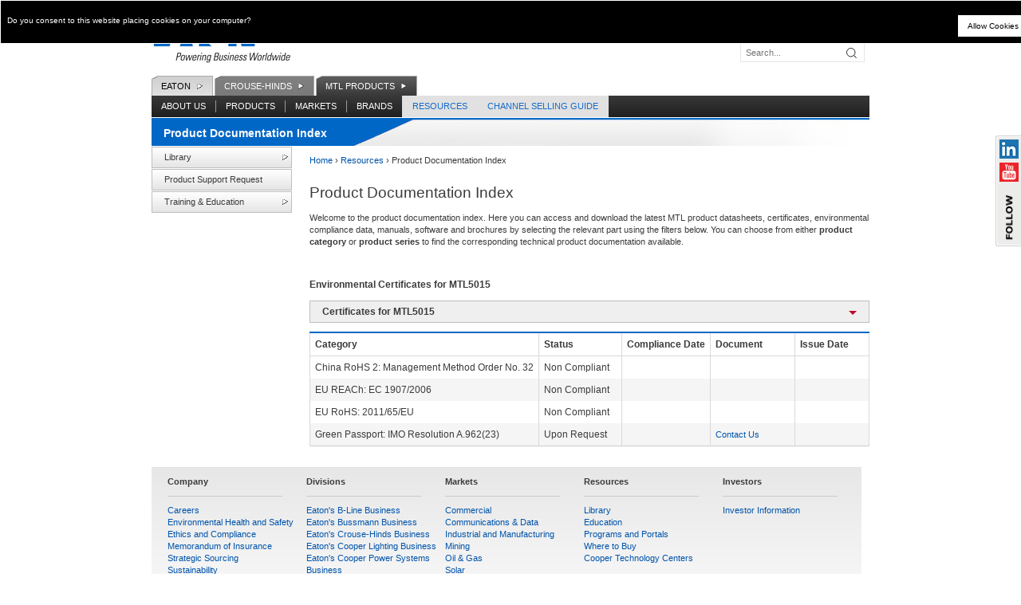

--- FILE ---
content_type: text/html; charset=UTF-8
request_url: https://www.mtl-inst.com/resources/datasheets/view-env/MTL5015
body_size: 6184
content:
<!doctype html>
<!--[if lt IE 7]> <html class="no-js lt-ie9 lt-ie8 lt-ie7" lang="en"> <![endif]-->
<!--[if IE 7]>    <html class="no-js lt-ie9 lt-ie8" lang="en"> <![endif]-->
<!--[if IE 8]>    <html class="no-js lt-ie9" lang="en"> <![endif]-->
<!--[if gt IE 8]><!--> <html class="no-js" lang="en"> <!--<![endif]-->
<head>
	<meta charset="utf-8">
	<meta http-equiv="X-UA-Compatible" content="IE=edge,chrome=1">

	<title>Eaton MTL &raquo; Controlling, operating and protecting assets in harsh and hazardous areas</title>
	<meta name="description" content="MTL products, which are part of Eaton's Crouse-Hinds series, operate and protect assets in harsh conditions. Find out more here.">
	<meta name="viewport" content="width=device-width">

	<link rel="stylesheet" href="/css/global.css?230819">
	<link type="text/css" rel="stylesheet" media="all" href="/_/css/menu.css" />
	<link type="text/css" rel="stylesheet" media="all" href="/_/css/colorbox.css" />
    <link type="text/css" rel="stylesheet" media="all" href="/_/css/fixed-social.css" />
	<link rel="stylesheet" href="/_/css/magnific-popup.css">
	<script src="/js/libs/modernizr-2.5.2.min.js"></script>

	<meta name="google-site-verification" content="uOq_5exr7IJVNZuK76xmKlXKaM5z4K6MqCG-Fc0K8kE" />
	<meta name="google-site-verification" content="ZqB_BGZ2_KrZKnbO-cyhSmDDTiFyx958U2xWZRcXqKI" />

	<style>.triad_gdpr {
    background: black;
    border: 1px solid white;
    font-size: 10px;
    padding: 8px;
    position: fixed;
    width: 100%;
    z-index: 999;
}
.triad_gdpr button {
    background: white;
    border: none;
    color: black;
    float: right;
    padding: 8px 12px;
}
.triad_gdpr p {
    color: white;
}
#triad_gdpr_consent {
    top: 0;
}
#triad_gdpr_revoke {
    bottom: 0;
}</style><script>
    function setCookie(cname, cvalue, exdays) {
        var d = new Date();
        d.setTime(d.getTime() + (exdays*24*60*60*1000));
        var expires = "expires="+ d.toUTCString();
        document.cookie = cname + "=" + cvalue + ";" + expires + "; domain=" + window.location.hostname + "; path=/;";
    }
    function deleteCookie(cname) {
        document.cookie = cname + '=no; expires=Thu, 01 Jan 1970 00:00:01 GMT; domain=' + window.location.hostname + '; path=/;';
    }
    function getCookie(name) {
        var value = "; " + document.cookie;
        var parts = value.split("; " + name + "=");
        if (parts.length == 2) return parts.pop().split(";").shift();
    }

                    document.write('<div class="triad_gdpr" id="triad_gdpr_consent"><p><button id="triad_gdpr_consent_btn">Allow Cookies</button>Do you consent to this website placing cookies on your computer?</p></div>');
                document.addEventListener('click',function(event) {
            if (event.target.id == 'triad_gdpr_consent_btn') {
                setCookie('triad_gdpr_consent', 'yes', 365);
                location.reload();
            }
        });
    
</script>


	<script src="https://code.jquery.com/jquery-1.12.4.min.js"></script>
	

	
    <!-- Google Tag Manager -->
    <script>(function(w,d,s,l,i){w[l]=w[l]||[];w[l].push({'gtm.start':
    new Date().getTime(),event:'gtm.js'});var f=d.getElementsByTagName(s)[0],
    j=d.createElement(s),dl=l!='dataLayer'?'&l='+l:'';j.async=true;j.src=
    'https://www.googletagmanager.com/gtm.js?id='+i+dl;f.parentNode.insertBefore(j,f);
    })(window,document,'script','dataLayer','GTM-MVBTL25');</script>
    <!-- End Google Tag Manager -->


	<!--[if lt IE 9]>
		<script src="/js/html5shiv/dist/html5shiv.js"></script>
  <![endif]-->

<!--<link href="//customer.cludo.com/css/overlay/cludo-search-default.min.css" type="text/css" rel="stylesheet">-->
<!--[if lte IE 9]>
<script src="https://api.cludo.com/scripts/xdomain.js" slave="https://api.cludo.com/proxy.html" type="text/javascript"></script>
<![endif]-->
</head>
<body id="resources">
    <!-- Google Tag Manager (noscript) -->
    <noscript><iframe src="https://www.googletagmanager.com/ns.html?id=GTM-MVBTL25"
    height="0" width="0" style="display:none;visibility:hidden"></iframe></noscript>
    <!-- End Google Tag Manager (noscript) -->

    <div id="fixed-social">
        <div id="fixed-social-border">
            <a
                href="https://www.linkedin.com/groups?home=&gid=8232366&trk=anet_ug_hm"
                target="_blank"
            >
                <img src="/_/imgs/fixed-social/linkedin.jpg" alt="" width="24" height="24"/>
            </a>
            <a
                href="https://www.youtube.com/channel/UCRq-teDBKegKZz6jPQnV_kw"
                target="_blank"
            >
                <img src="/_/imgs/fixed-social/youtube.jpg" alt="" width="24" height="24"/>
            </a>
            <img src="/_/imgs/fixed-social/follow.png" alt="" width="24" height="69"/>
        </div>
    </div>

	<div id="wrapper">
		<header>
			<div class="top">
				<div class="left">
					<h1 id="logo"><a href="/" title="Eaton MTL" alt="Eaton MTL">Eaton MTL</a></h1>
					<h2 class="visuallyhidden">MTL Instruments Group</h2>
				</div>
				<div class="right">
					<nav class="top-menu">
						<ul>
							<li><a href="/news">News</a></li>
							<li><a href="/events">Events</a></li>
							<li><a class="last" href="/contact">Contact Us</a></li>
						</ul>
					</nav>
				</div>

				<div class="search-cont">
					<form class="search-bar" method="post" action="https://www.mtl-inst.com/"  >
<div class='hiddenFields'>
<input type="hidden" name="ACT" value="19" />
<input type="hidden" name="RES" value="" />
<input type="hidden" name="meta" value="kYDl+fgJwKpa6C+PSGlDftQRW3F0RmWYwsKgBUr1ZbDFpNv4qwygsrrxECYYv0n9tGVAXKvrYtn79G+7K8KSxwUeDMnDpd+ReQ366TfIpdOwQEE83pJZNQW2X5q9j5JnXrzMiAKkUBcCtmH9F/5TA/x0ZOl9YaKajA0WEGT1dS22Qi3EBUPOctMZ5BASHVzyGhyytoxLZDabiaI6XkEgvws6HWO49JOVaHpPlttcpbHUNbHs1Lz/F6m4yTCVq7f/1mX61iSn+iPN5UAUEqOGwBTjS0PpGC8XJoVa6cNW4p44CzLAPuEc3VKu1ZvMcY/UTeDazCd9HXwp0fGZMpFG5rxybNuzhqFby2CTfnNPsCp3nI7chlUjd76GEDICoN1hTiSjlJSW0xNDEq5OxAQz1ga2nuREN8M5GXPhPygBZ8wcMf8RCO7N5Ksj9Bzu2hLySbSdfPFmT/tPLiv46T2p518PHxZG6rKeOrjZRMYxReI=" />
<input type="hidden" name="site_id" value="1" />
<input type="hidden" name="csrf_token" value="da3ad18c2f7167be077becf2d5ce8d113654b1aa" />
</div>


					<input name="keywords" id="keywords" class="search-input" type="search" placeholder="Search..." required>
					<button class="search-button">
						<svg width="15" height="15" viewBox="0 0 20 20" xmlns="http://www.w3.org/2000/svg" data-svg="search-icon"><circle fill="none" stroke="#000" stroke-width="1.1" cx="9" cy="9" r="7"></circle><path fill="none" stroke="#000" stroke-width="1.1" d="M14,14 L18,18 L14,14 Z"></path></svg>
					</button>
					</form>
				</div>
			</div>

			<nav class="main">
				<ul class="tabs">
					<li class="cooper"><a href="http://www.eaton.com" title="Cooper"><span>Eaton</span></a></li>
					<li class="division"><a href="http://www.cooperindustries.com/content/public/en/crouse-hinds.html" title="Crouse-Hinds"><span>Crouse-Hinds</span></a></li>
					<li class="business"><a href="/" title="MTL Instruments Group"><span>MTL Products</span></a></li>
				</ul>

				<ul class="business-nav">
					<li class="about-us">
                        <a href="/mtl_group/about_mtl_group/about-us" title="About Us">About Us</a>
    				    <ul>
            				<li>
            					<a href="/news" title="News">News</a>
            				</li>
            				<li>
            					<a href="/events" title="News">Events</a>
            				</li>
            				<li>
            					<a href="/mtl_group/about_mtl_group/careers" title="Careers">Careers</a>
            				</li>
            				<li>
            					<a href="/contact">Contact Us</a>
							</li>
        				</ul>
					</li>


					<li class="products"><a href="/products" title="Products">Products</a>
						<ul>
							
								
							
								<li><a href="https://www.mtl-inst.com/products/cat/mtl_sum5" title="MTL SUM5">MTL SUM5</a></li>
							
								<li><a href="https://www.mtl-inst.com/products/cat/intrinsic_safety_process_i_o" title="MTL Intrinsic Safety">MTL Intrinsic Safety</a></li>
							
								<li><a href="https://www.mtl-inst.com/products/cat/signal_conditioning_" title="MTL Signal Conditioning">MTL Signal Conditioning</a></li>
							
								
							
								<li><a href="https://www.mtl-inst.com/products/cat/hart_interfacing" title="MTL HART Interfacing">MTL HART Interfacing</a></li>
							
								<li><a href="https://www.mtl-inst.com/products/cat/process_i_o2" title="Process IO">Process IO</a></li>
							
								<li><a href="https://www.mtl-inst.com/products/cat/fieldbus" title="MTL Fieldbus">MTL Fieldbus</a></li>
							
								<li><a href="https://www.mtl-inst.com/products/cat/industrial_ethernet" title="MTL Industrial Ethernet">MTL Industrial Ethernet</a></li>
							
								<li><a href="https://www.mtl-inst.com/products/cat/industrial_security" title="MTL Industrial Security">MTL Industrial Security</a></li>
							
								<li><a href="https://www.mtl-inst.com/products/cat/industrial_wireless" title="MTL Industrial Wireless">MTL Industrial Wireless</a></li>
							
								<li><a href="https://www.mtl-inst.com/products/cat/hmi_and_visualisation" title="MTL HMI and Visualisation">MTL HMI and Visualisation</a></li>
							
								<li><a href="https://www.mtl-inst.com/products/cat/surge_protection" title="MTL Surge Protection">MTL Surge Protection</a></li>
							
								<li><a href="https://www.mtl-inst.com/products/cat/process_alarm_equipment" title="MTL Process Alarm Equipment">MTL Process Alarm Equipment</a></li>
							
								<li><a href="https://www.mtl-inst.com/products/cat/gas_analysis" title="MTL Gas Analysis">MTL Gas Analysis</a></li>
							
								
							
								
							
						</ul>
					</li>

					<li class="markets"><a href="/markets" title="Markets">Markets</a>
						<ul>
						 
			                <li><a href="https://www.mtl-inst.com/markets/cat/oil_gas" title="Oil &amp; Gas">Oil &amp; Gas</a></li>
			            
			                <li><a href="https://www.mtl-inst.com/markets/cat/chemicals" title="Chemicals">Chemicals</a></li>
			            
			                <li><a href="https://www.mtl-inst.com/markets/cat/pharmaceuticals" title="Pharmaceuticals">Pharmaceuticals</a></li>
			            
			                <li><a href="https://www.mtl-inst.com/markets/cat/power_generation_supply" title="Power Generation &amp; Supply">Power Generation &amp; Supply</a></li>
			            
			                <li><a href="https://www.mtl-inst.com/markets/cat/communications_telecoms" title="Communications &amp; Telecoms">Communications &amp; Telecoms</a></li>
			            
			                <li><a href="https://www.mtl-inst.com/markets/cat/renewable_energy" title="Renewable Energy">Renewable Energy</a></li>
			            
			                <li><a href="https://www.mtl-inst.com/markets/cat/food_beverage" title="Food &amp; Beverage">Food &amp; Beverage</a></li>
			            
			                <li><a href="https://www.mtl-inst.com/markets/cat/commercial" title="Commercial">Commercial</a></li>
			            
			                <li><a href="https://www.mtl-inst.com/markets/cat/mining" title="Mining">Mining</a></li>
			            
			                <li><a href="https://www.mtl-inst.com/markets/cat/process" title="Process">Process</a></li>
			            
			                <li><a href="https://www.mtl-inst.com/markets/cat/water_wastewater" title="Water &amp; Wastewater">Water &amp; Wastewater</a></li>
			            
			                <li><a href="https://www.mtl-inst.com/markets/cat/traffic_management" title="Traffic Management">Traffic Management</a></li>
			            
			                <li><a href="https://www.mtl-inst.com/markets/cat/traffic_monitoring" title="Traffic Monitoring">Traffic Monitoring</a></li>
			            
			                <li><a href="https://www.mtl-inst.com/markets/cat/military" title="Military">Military</a></li>
			            
						</ul>
					</li>
					<li class="brands"><a href="/brands" title="Brands">Brands</a>
						<ul>
							
								<li><a href="/brands/former_brands" title="Former brands">Former brands</a></li>
							
								<li><a href="/brands/ots" title="OTS">OTS</a></li>
							
								<li><a href="/brands/www" title="Wonderware West">Wonderware West</a></li>
							
						</ul>
					</li>
					<li class="resources"><a href="#" title="Resources">Resources</a>
						<ul>
							<li class="extended"><a href="#" title="Library">Library</a>
								<ul>
									<li><a href="/resources/datasheets">Downloads</a></li>
									<li><a href="/brochures-and-posters/">Brochures and Posters</a></li>
									<li class="extended"><a href="#">Legacy Products</a>
										<ul>
											<li><a href="/support/C371/">Product Information</a></li>
											<li><a href="/product-equivalent">Product Migration</a></li>
										</ul>
									</li>
                                    <li><a href="/white-papers">White Papers</a></li>
									<li><a href="/applicationnotes/">Application Notes</a></li>

									<li><a href="/newsletters">E-Newsletters</a></li>
									<li><a href="/faq">FAQ's</a></li>
									<li><a href="/tech-support">Technical Support Notes</a></li>
								</ul>
							</li>

							<li><a href="/onlineforms/product_support">Technical Support Request</a></li>
							<li class="extended"><a href="#">Training & Education</a>
						<ul>
											<li><a href="/training-education/customer-education-courses ">Customer Education Courses</a></li>
											<li><a href="/training-education/demonstration-videos/">Demonstration Videos</a></li>
										</ul></li>
							<li>
								<a href="/mtl_group/about_mtl_group/fsm" title="Functional Safety Management (FSM)">Functional Safety Management (FSM)</a>
							</li>
							<li>
								<a href="/mtl_group/manufacturing/eu_directives" title="EU Directives">EU Directives</a>
							</li>
							<li>
								<a href="/mtl_group/manufacturing/manufacturing_sites" title="Manufacturing Sites">Manufacturing Sites</a>
							</li>
							<li>
								<a href="/mtl_group/manufacturing/quality_policy" title="Quality Policy">Quality Policy</a>
							</li>
						</ul>


					</li>
					<li class="resources"><a href="https://sellingguide.mtl-inst.com/" title="Eaton MTL - Channel Selling Guide" target="_blank">Channel Selling Guide</a></li>

				</ul>
			</nav>

		</header>

		<div id="main">
			
    			<h1 class="page-title">Product Documentation Index</h1>
    			
    			<section id="sidebar">
                    
    <nav>
		<ul class="resources">
			<li class="extended"><a href="#" title="Library">Library</a><span class="arrow"></span>
				<ul>
					<li><a href="/resources/datasheets">Downloads</a></li>
					<li><a href="/brochures-and-posters/">Brochures and Posters</a></li>
					<li class="extended"><a href="#">Legacy Products</a><span class="arrow"></span>
						<ul>
							<li><a href="/support/C371/">Product Information</a></li>
							<li><a href="/product-equivalent">Product Migration</a></li>
						</ul>
					</li>
					<li><a href="/applicationnotes/">Application Notes</a></li>
					<li><a href="/newsletters">E-Newsletters</a></li>
					<li><a href="/faq">FAQ's</a></li>
					<li><a href="/tech-support">Technical Support Notes</a></li>
				</ul>
			</li>
			<li><a href="/onlineforms/product_support">Product Support Request</a></li>
			<li class="extended"><a href="#">Training & Education</a><span class="arrow"></span>
				<ul>
					<li><a href="/training-education/customer-education-courses ">Customer Education Courses</a></li>
					<li><a href="/training-education/demonstration-videos/">Demonstration Videos</a></li>
				</ul>
			</li>
		</ul>
	</nav>



    			</section>
    			<section id="content-area">
			



<div id="content-area">
	<article>
		<div class="breadcrumb">
            <a href="/" title="Home">Home</a> &rsaquo;
            <a href="/resources" title="Resources">Resources</a> &rsaquo; Product Documentation Index
        </div>
		<h1>Product Documentation Index</h1>
		<p>Welcome to the product documentation index. Here you can access and
			download the latest MTL product datasheets, certificates, environmental compliance data, manuals,  software
			and brochures by selecting the relevant part using the filters below. You
			can choose from either <strong>product category</strong> or <strong>product
			series</strong> to find the corresponding technical product documentation available.</p>
			<br>
		</article>

		

		<h3>Environmental Certificates for MTL5015</h3>

		<div class="items">
					<div class="market-item">
				<h3>Certificates for MTL5015 <span class="arrow-down"></span></h3>
				<div class="market-list" >

			<table class="style-1 datasheet-table" id="certs_2398">
				<thead>
					<tr>
						<th align="left" width="20%">
							Category
						</th>
						<th align="left" width="20%">
							Status
						</th>
						<th align="left" width="20%">
							Compliance Date
						</th>
						<th align="left" width="20%">
							Document
						</th>
						<th align="left" width="20%">
							Issue Date
						</th>
					</tr>
				</thead>
				<tbody>

											<tr class="">
							<td nowrap>China RoHS 2: Management Method Order No. 32</td>
							<td>Non Compliant</td>
							<td></td>
							<td></td>
							<td></td>
						</tr>
												<tr class="odd">
							<td nowrap>EU REACh: EC 1907/2006</td>
							<td>Non Compliant</td>
							<td></td>
							<td></td>
							<td></td>
						</tr>
												<tr class="">
							<td nowrap>EU RoHS: 2011/65/EU</td>
							<td>Non Compliant</td>
							<td></td>
							<td></td>
							<td></td>
						</tr>
												<tr class="odd">
							<td nowrap>Green Passport: IMO Resolution A.962(23)</td>
							<td>Upon Request</td>
							<td></td>
							<td><a href="mailto:mtlenquiry@eaton.com?Subject=MTL5015:%20Green Passport: IMO Resolution A.962(23)">Contact Us</a></td>
							<td></td>
						</tr>
						
				</tbody>
			</table>
			</div>
			</div>

					</div>

		

</section>

        </div>
        <footer>
            <nav>
                <h4>Company</h4>
                <ul>
                    <li><a href="http://www.cooperindustries.com/content/public/en/careers.html">Careers</a></li>
                    <li><a href="https://www.eaton.com/flash/eaton/materiality/index.html" target="_blank">Environmental Health and Safety</a></li>
                    <li><a href="https://www.eaton.com/us/en-us/company/ethics-compliance.html" target="_blank">Ethics and Compliance</a></li>
                    <li><a href="http://www.cooperindustries.com/content/public/en/company/memorandum_of_insurance.html">Memorandum of Insurance</a></li>
                    <li><a href="http://www.cooperindustries.com/content/public/en/company/strategic_sourcing.html">Strategic Sourcing</a></li>
                    <li><a href="https://www.eaton.com/us/en-us/company/sustainability.html" target="_blank">Sustainability</a>
                    </li>
                </ul>
            </nav>
            <nav>
                <h4>Divisions</h4>
                <ul>
                    <li><a href="http://www.cooperindustries.com/content/public/en/b-line.html">Eaton's B-Line Business</a></li>
                    <li><a href="http://www.cooperindustries.com/content/public/en/bussmann.html">Eaton's Bussmann Business</a></li>
                    <li><a href="http://www.cooperindustries.com/content/public/en/crouse-hinds.html">Eaton's Crouse-Hinds Business</a></li>
                    <li><a href="http://www.cooperindustries.com/content/public/en/lighting.html">Eaton's Cooper Lighting Business</a></li>
                    <li><a href="http://www.cooperindustries.com/content/public/en/power_systems.html">Eaton's Cooper Power Systems Business</a></li>
                    <li><a href="http://www.cooperindustries.com/content/public/en/safety.html">Eaton's Cooper Safety Business</a></li>
                    <li><a href="http://www.cooperindustries.com/content/public/en/wiring_devices.html">Eaton's Cooper Wiring Devices Business</a></li>
                </ul>
            </nav>
            <nav>
                <h4>Markets</h4>
                <ul>
                    <li><a href="http://www.cooperindustries.com/content/public/en/markets/commercial.html">Commercial</a></li>
                    <li><a href="http://www.cooperindustries.com/content/public/en/markets/communications_and_data.html">Communications &amp; Data<br></a></li>
                    <li><a href="http://www.cooperindustries.com/content/public/en/markets/industrial_and_manufacturing.html">Industrial and Manufacturing</a></li>
                    <li><a href="http://www.cooperindustries.com/content/public/en/markets/mining.html">Mining</a></li>
                    <li><a href="http://www.cooperindustries.com/content/public/en/markets/oil_and_gas.html">Oil &amp; Gas</a></li>
                    <li><a href="http://www.cooperindustries.com/content/public/en/markets/solar.html">Solar</a></li>
                    <li><a href="http://www.cooperindustries.com/content/public/en/markets/utility.html">Utility</a></li>
                </ul>
            </nav>
            <nav>
                <h4>Resources</h4>
                <ul>
                    <li><a href="http://www.cooperindustries.com/content/public/en/resources/library.html">Library</a></li>
                    <li><a href="http://www.cooperindustries.com/content/public/en/resources/education.html">Education</a></li>
                    <li><a href="http://www.cooperindustries.com/content/public/en/resources/programs_and_portals.html">Programs and Portals</a></li>
                    <li><a href="http://www.cooperindustries.com/content/public/en/resources/where_to_buy.html">Where to Buy</a></li>
                    <li><a href="http://www.cooperindustries.com/content/public/en/resources/education/onsitetraining.html">Cooper Technology Centers</a></li>
                </ul>
            </nav>
            <nav>
                <h4>Investors</h4>
                <ul>
                    <li><a href="http://www.cooperindustries.com/content/public/en/investors/investors.html">Investor Information</a></li>
                </ul>
            </nav>

        </footer>

    </div>

    <script src="/_/js/jquery.magnific-popup.min.js"></script>

    <!-- scripts concatenated and minified via build script -->
    <script src="/js/plugins.js"></script>
    <script src="/js/script.js"></script>

    <!-- end scripts -->

    



    <script src="https://code.jquery.com/jquery-1.12.4.min.js"></script>

<script type="text/javascript">
	$(document).ready(function(){
		$("#filter").css("display","block");

		$("#prodseries").change(function(){
			location.href = $(this).val();
		})

		$("body").on('change', '#product-category-series', function(){
			location.href = $(this).val();
		});


		$("#product-category").change(function(){
			$("#product-category-series").attr('disabled','disabled');
			$('#prod-cat-series').load('/embeds/product-category-series?category_id=' + $(this).val());
		})

	})
</script>

<script type="text/javascript">
	$(document).ready(function(){

		$('.market-item h3').click(function(){

			$('.market-item .arrow-down').removeClass('open');

			if($(this).next('.market-list').is(':visible')){
				$(this).next('.market-list').slideUp('fast');

				return false;
			}

			$(this).children('.arrow-down').addClass('open');

			$('.market-item .market-list').slideUp('fast');
			$(this).next('.market-list').slideDown('fast');

			return false;
		});

	});
</script>
</body>
</html>


--- FILE ---
content_type: text/css
request_url: https://www.mtl-inst.com/css/global.css?230819
body_size: 7033
content:
/* CSS crunched with Crunch - http://crunchapp.net/ */
article,aside,details,figcaption,figure,footer,header,hgroup,nav,section{display:block;}
audio,canvas,video{display:inline-block;*display:inline;*zoom:1;}
audio:not([controls]){display:none;}
[hidden]{display:none;}
html{font-size:62.5%;-webkit-text-size-adjust:100%;-ms-text-size-adjust:100%;}
html,button,input,select,textarea{font-family:Arial, Helvetica;color:#3b3b3b;}
body{margin:0;font-size:11px;font-size:1.1rem;line-height:1.4;border-top:4px solid #b71234;}
::-moz-selection{background:#0a66ff; color:#000;text-shadow:none;}
::selection{background:#999;color:#fff;text-shadow:none;}
.editthis {color: red !important;font-weight: bold;}
a{color:#00e;}
a:visited{color:#551a8b;}
a:hover{color:#06e;}
a:focus{outline:thin dotted;}
a:hover,a:active{outline:0;}
abbr[title]{border-bottom:1px dotted;}
b,strong{font-weight:bold;}
blockquote{margin:1em 40px;}
dfn{font-style:italic;}
hr{display:block;height:1px;border:0;border-top:1px solid #ccc;margin:1em 0;padding:0;}
ins{background:#ff9;color:#000;text-decoration:none;}
mark{background:#ff0;color:#000;font-style:italic;font-weight:bold;}
pre,code,kbd,samp{font-family:monospace, serif;_font-family:'courier new',monospace;font-size:1em;}
pre{white-space:pre;white-space:pre-wrap;word-wrap:break-word;}
q{quotes:none;}
q:before,q:after{content:"";content:none;}
small{font-size:85%;}
sub,sup{font-size:75%;line-height:0;position:relative;vertical-align:baseline;}
sup{top:-0.5em;}
sub{bottom:-0.25em;}
ul,ol{margin:1em 0;padding:0 0 0 20px;}
dd{margin:0 0 0 40px;}
nav ul,nav ol{list-style:none;list-style-image:none;margin:0;padding:0;}
img{border:0;-ms-interpolation-mode:bicubic;vertical-align:middle;}
svg:not(:root){overflow:hidden;}
figure{margin:0;}
form{margin:0;}
fieldset{border:0;margin:0;padding:0;}
label{cursor:pointer;}
legend{border:0;*margin-left:-7px;padding:0;white-space:normal;}
button,input,select,textarea{font-size:100%;margin:0;vertical-align:baseline;*vertical-align:middle;}
button,input{line-height:normal;}
button,input[type="button"],input[type="reset"],input[type="submit"]{cursor:pointer;-webkit-appearance:button;*overflow:visible;}
button[disabled],input[disabled]{cursor:default;}
input[type="checkbox"],input[type="radio"]{box-sizing:border-box;padding:0;*width:13px;*height:13px;}
input[type="search"]{-webkit-appearance:textfield;-moz-box-sizing:content-box;-webkit-box-sizing:content-box;box-sizing:content-box;}
input[type="search"]::-webkit-search-decoration,input[type="search"]::-webkit-search-cancel-button{-webkit-appearance:none;}
button::-moz-focus-inner,input::-moz-focus-inner{border:0;padding:0;}
textarea{overflow:auto;vertical-align:top;resize:vertical;}
input:invalid,textarea:invalid{background-color:#f0dddd;}
table{border-collapse:collapse;border-spacing:0;}
td{vertical-align:top;}
.chromeframe{margin:0.2em 0;background:#ccc;color:black;padding:0.2em 0;}
@media only screen and (min-width:35em){}.ir{display:block;border:0;text-indent:-999em;overflow:hidden;background-color:transparent;background-repeat:no-repeat;text-align:left;direction:ltr;*line-height:0;}
.ir br{display:none;}
.hidden{display:none !important;visibility:hidden;}
.visuallyhidden{border:0;clip:rect(0 0 0 0);height:1px;margin:-1px;overflow:hidden;padding:0;position:absolute;width:1px;}
.visuallyhidden.focusable:active,.visuallyhidden.focusable:focus{clip:auto;height:auto;margin:0;overflow:visible;position:static;width:auto;}
.invisible{visibility:hidden;}
.clearfix:before,.clearfix:after{content:"";display:table;}
.clearfix:after{clear:both;}
.clearfix{*zoom:1;}
@media print{*{background:transparent !important;color:black !important;box-shadow:none !important;text-shadow:none !important;filter:none !important;-ms-filter:none !important;} a,a:visited{text-decoration:underline;} a[href]:after{content:" (" attr(href) ")";} abbr[title]:after{content:" (" attr(title) ")";} .ir a:after,a[href^="javascript:"]:after,a[href^="#"]:after{content:"";} pre,blockquote{border:1px solid #999;page-break-inside:avoid;} thead{display:table-header-group;} tr,img{page-break-inside:avoid;} img{max-width:100% !important;} @page {margin:0.5cm;}p,h2,h3{orphans:3;widows:3;} h2,h3{page-break-after:avoid;}}.arrow-icon{padding:0 0 10px 18px;background:url(/img/arrow.gif) -1px -1px no-repeat;}
.icon{display:block;border:0;text-indent:-999em;overflow:hidden;background-color:transparent;background-repeat:no-repeat;text-align:left;direction:ltr;*line-height:0;height:14px;width:13px;}.icon.star{background:url(/img/icons/icon-favorites.gif) no-repeat left top;}
.icon.print{background:url(/img/icons/icon-print.gif) no-repeat left top;}
a,a:visited,a:hover,a:active,a:focus{color:#0054ab;font-size:11px;font-size:1.1rem;text-decoration:none;}
a:hover{text-decoration:underline;}
h1{color:#3b3b3b;font-size:20px;font-size:2rem;}h1.page-title{font-size:14px;font-size:1.4rem;color:#fff;font-weight:bold;background:url(/img/page-title.jpg) no-repeat left top;height:25px;padding:10px 0 0 15px;margin-top:1px;margin-bottom:1px;}
h2{color:#3b3b3b;font-size:13px;font-size:1.3rem;font-weight:bold;}
h3{color:#3b3b3b;font-size:12px;font-size:1.2rem;font-weight:bold;}h3 a{text-transform:none;font-weight:normal;}
h4{color:#3b3b3b;font-size:11px;font-size:1.1rem;font-weight:bold;}
header ul{font-size:0px;}
header .top a{font-size:11px;font-size:1.1rem;text-transform:none;color:#3b3b3b;padding:0 5px;border-right:1px solid #b71234;}header .top a.icon{background-position:5px top;}
header .top a.last{border-right-width:0px;}
header ul.business-nav a{color:#fff;border-right:1px solid #989A98;}
footer h4{border-bottom:1px solid #c7cdd1;padding-bottom:10px;margin:10px 30px 0 0;}
#spotlight .brands h1{color:#fff;text-transform:uppercase;background:#005b99;padding:10px 0;font-size:13px;font-size:1.3rem;text-align:center;margin:0 0 1px;}
.item h2 a { font-size: 1.1em;}
.item a {font-size: 12px;}

#sidebar h2{font-size:11px;font-size:1.1rem;background:#D7D7D7;color:#547990;padding:10px 16px 9px;text-transform:uppercase;margin-top:0;margin-bottom:1px;}#sidebar h2.search{background:#d7d7d7 url(/img/icons/icon-mag.gif) no-repeat 127px center;}
#sidebar nav a{color:#3B3B3B;}
#sidebar .recent h2{color:#3b3b3b;background:transparent;border-bottom:1px solid #000;margin-bottom:10px;padding:0 0 5px;text-transform:none;}
#sidebar .recent a{padding:0 0 10px 18px;background:url(/img/arrow.gif) -1px -1px no-repeat;}
#content-area h1{font-size:19px;font-size:1.9rem;margin-bottom:0;font-weight:normal;}
#content-area p{font-size:11px;font-size:1.1rem;margin:1em 0;line-height:1.4;}
#content-area table{margin:1em 0;}#content-area table td{font-size:12px;font-size:1.2rem;line-height:1.4;}
#about-us li.about-us,#products li.products,#solutions li.solutions,#markets li.markets,#brands li.brands,#resources li.resources
{
	background-color: #e1e1e1;
	margin-left: -1px;
	padding-left: 1px;
}

#about-us li.about-us a,#products li.products a,#solutions li.solutions a,#markets li.markets a,#brands li.brands a,#resources li.resources a
{
	color: #156bca;
	text-decoration: none;
	border-right: 1px solid #e1e1e1;
}
#wrapper{width:900px;margin:0 auto;}
header #logo a{ display:block; border: none; height:80px;}
header{margin-bottom:1px;}header .top{overflow:hidden;position:relative;}header .top .right{position:absolute;right:0;top:15px;width:252px;}
header #logo{display:block;border:0;text-indent:-999em;overflow:hidden;background-color:transparent;background-repeat:no-repeat;text-align:left;direction:ltr;*line-height:0;background-image:url(/img/cooper-crouse_mtl.jpg);background-position:left 2px;height:80px;width:550px;margin:0 0 11px;}
header nav li{display:inline-block;}header nav li a{display:inline-block;text-transform:uppercase;padding:0 12px;margin:6px 0;}
header nav.main ul.tabs li {
	height:24px;
	border:1px solid #ababab;
	border-width:1px 1px 0;
	margin-right:2px
}

header nav.main ul.tabs li.business {
	background:#f5f5f5;
	background-image:linear-gradient(top,#5d5e5d 0%,#383938 100%);
	background-image:-o-linear-gradient(top,#5d5e5d 0%,#383938 100%);
	background-image:-moz-linear-gradient(top,#5d5e5d 0%,#383938 100%);
	background-image:-webkit-linear-gradient(top,#5d5e5d 0%,#383938 100%);
	background-image:-ms-linear-gradient(top,#5d5e5d 0%,#383938 100%);
	background-image:-webkit-gradient(linear,left top,left bottom,color-stop(0,#5d5e5d),color-stop(1,#383938));
	filter:progid:DXImageTransform.Microsoft.gradient(startColorStr= #5d5e5d,EndColorStr= #383938)
}
header nav.main ul.tabs li.division{background:#f5f5f5;background-image:linear-gradient(top, #7f807f 0%, #797a79 100%);background-image:-o-linear-gradient(top, #7f807f 0%, #797a79 100%);background-image:-moz-linear-gradient(top, #7f807f 0%, #797a79 100%);background-image:-webkit-linear-gradient(top, #7f807f 0%, #797a79 100%);background-image:-ms-linear-gradient(top, #7f807f 0%, #797a79 100%);background-image:-webkit-gradient(linear, left top, left bottom, color-stop(0, #7f807f), color-stop(1, #797a79));filter:progid:DXImageTransform.Microsoft.gradient(startColorStr= #7f807f , EndColorStr= #797a79 );}
header nav.main ul.tabs li.cooper {
	background:#f5f5f5;
	background-image:linear-gradient(top,#cfcfcf 0%,#e1e1e1 100%);
	background-image:-o-linear-gradient(top,#cfcfcf 0%,#e1e1e1 100%);
	background-image:-moz-linear-gradient(top,#cfcfcf 0%,#e1e1e1 100%);
	background-image:-webkit-linear-gradient(top,#cfcfcf 0%,#e1e1e1 100%);
	background-image:-ms-linear-gradient(top,#cfcfcf 0%,#e1e1e1 100%);
	background-image:-webkit-gradient(linear,left top,left bottom,color-stop(0,#cfcfcf),color-stop(1,#e1e1e1));
	filter:progid:DXImageTransform.Microsoft.gradient(startColorStr= #cfcfcf,EndColorStr= #e1e1e1)
}
header nav.main ul.tabs li a{color:#fff;background:url(/img/tab-corner.gif) no-repeat left top;margin:0;margin-left:-1px;margin-top:-1px;padding:6px 12px 6px 12px;}header nav.main ul.tabs li a:hover{text-decoration:none;}
header nav.main ul.tabs span {background-image: url('/img/arrow-white-right.gif'); background-repeat: no-repeat; background-position: right 4px; display: block; padding-right: 15px;}

header nav.main ul.tabs li.cooper a{color:#000;}
header nav.main ul.business-nav,#nav {
	background:#383938;
	background-image:linear-gradient(top,#383938 0%,#1E1F1E 100%);
	background-image:-o-linear-gradient(top,#383938 0%,#1E1F1E 100%);
	background-image:-moz-linear-gradient(top,#383938 0%,#1E1F1E 100%);
	background-image:-webkit-linear-gradient(top,#383938 0%,#1E1F1E 100%);
	background-image:-ms-linear-gradient(top,#383938 0%,#1E1F1E 100%);
	background-image:-webkit-gradient(linear,left top,left bottom,color-stop(0,#383938),color-stop(1,#1E1F1E));
	filter:progid:DXImageTransform.Microsoft.gradient(startColorStr= #383938,EndColorStr= #1E1F1E);
	border-top-width:0
}

header nav.main ul.business-nav > li:hover,
header nav.main ul.business-nav > li.hover {
	background-color:#e1e1e1;
	margin-left: -1px;
	padding-left: 1px;
}

header nav.main ul.business-nav > li.first:hover,
header nav.main ul.business-nav > li.first.hover {
	margin-left: 0px;
	padding-left: 0px;
}

header nav.main ul.business-nav li:hover a,header nav.main ul.business-nav li.hover a {
	color:#156bca;
	text-decoration:none;
	border-right: 1px solid #e1e1e1;
}
footer{background:#f5f5f5;background-image:linear-gradient(top, #e7e7e7 0%, #ffffff 100%);background-image:-o-linear-gradient(top, #e7e7e7 0%, #ffffff 100%);background-image:-moz-linear-gradient(top, #e7e7e7 0%, #ffffff 100%);background-image:-webkit-linear-gradient(top, #e7e7e7 0%, #ffffff 100%);background-image:-ms-linear-gradient(top, #e7e7e7 0%, #ffffff 100%);background-image:-webkit-gradient(linear, left top, left bottom, color-stop(0, #e7e7e7), color-stop(1, #ffffff));filter:progid:DXImageTransform.Microsoft.gradient(startColorStr= #e7e7e7 , EndColorStr= #ffffff );border-top:1px solid #E1E1E1;padding-left:20px;height:220px;position:relative;margin-top:15px;}footer nav{width:174px;float:left;}footer nav ul{list-style-type:none;margin:0;padding:10px 0;}
footer img{position:absolute;right:0;bottom:0;padding:20px;}
#spotlight{overflow:hidden;position:relative;}#spotlight .banners{float:left;width:705px;}#spotlight .banners img{width:705px;height:284px;}
#spotlight .brands{position:absolute;right:0;top:0;width:190px;}#spotlight .brands ul{margin:0;padding:0;}#spotlight .brands ul li{margin:0;padding:0;list-style-type:none;}#spotlight .brands ul li a{display:block;background:#e5e5e5;background-image:linear-gradient(top, #ffffff 0%, #e5e5e5 100%);background-image:-o-linear-gradient(top, #ffffff 0%, #e5e5e5 100%);background-image:-moz-linear-gradient(top, #ffffff 0%, #e5e5e5 100%);background-image:-webkit-linear-gradient(top, #ffffff 0%, #e5e5e5 100%);background-image:-ms-linear-gradient(top, #ffffff 0%, #e5e5e5 100%);background-image:-webkit-gradient(linear, left top, left bottom, color-stop(0, #ffffff), color-stop(1, #e5e5e5));filter:progid:DXImageTransform.Microsoft.gradient(startColorStr= #ffffff , EndColorStr= #e5e5e5 );border:1px solid #bebebe;height:24px;line-height:29px;text-align:center;margin-bottom:1px;}#spotlight .brands ul li a:hover{background:#f5f5f5;background-image:linear-gradient(top, #e5e5e5 0%, #9a9a9a 100%);background-image:-o-linear-gradient(top, #e5e5e5 0%, #9a9a9a 100%);background-image:-moz-linear-gradient(top, #e5e5e5 0%, #9a9a9a 100%);background-image:-webkit-linear-gradient(top, #e5e5e5 0%, #9a9a9a 100%);background-image:-ms-linear-gradient(top, #e5e5e5 0%, #9a9a9a 100%);background-image:-webkit-gradient(linear, left top, left bottom, color-stop(0, #e5e5e5), color-stop(1, #9a9a9a));filter:progid:DXImageTransform.Microsoft.gradient(startColorStr= #e5e5e5 , EndColorStr= #9a9a9a );}
#home-featured{overflow:hidden;}#home-featured .item{float:left;width:205px;padding:16px 15px 0 15px;}#home-featured .item .img img{width: 100%;}
#home-featured .item h2{font-size:13px;font-size:1.3rem;}#home-featured .item h2 a{color:#3b3b3b;}
#home-featured .links{padding-top:32px;padding-left:18px;width:176px;float:left;}#home-featured .links ul,#home-featured .links li{margin:0;padding:0;list-style-type:none;}
#home-featured .links li{padding-bottom:10px;}#home-featured .links li a{padding:0 0 10px 18px;background:url(/img/arrow.gif) -1px -1px no-repeat;}
#home-news{overflow:hidden;}#home-news .articles{width:404px;float:left;padding:0 15px;}#home-news .articles h2{background:#f5f5f5;background-image:linear-gradient(top, #dbdbdb 0%, #bcbdbc 100%);background-image:-o-linear-gradient(top, #dbdbdb 0%, #bcbdbc 100%);background-image:-moz-linear-gradient(top, #dbdbdb 0%, #bcbdbc 100%);background-image:-webkit-linear-gradient(top, #dbdbdb 0%, #bcbdbc 100%);background-image:-ms-linear-gradient(top, #dbdbdb 0%, #bcbdbc 100%);background-image:-webkit-gradient(linear, left top, left bottom, color-stop(0, #dbdbdb), color-stop(1, #bcbdbc));filter:progid:DXImageTransform.Microsoft.gradient(startColorStr= #dbdbdb , EndColorStr= #bcbdbc );-webkit-border-top-right-radius:0;-webkit-border-bottom-right-radius:0;-webkit-border-bottom-left-radius:0;-webkit-border-top-left-radius:6px;-moz-border-radius-topright:0;-moz-border-radius-bottomright:0;-moz-border-radius-bottomleft:0;-moz-border-radius-topleft:6px;border-top-right-radius:0;border-bottom-right-radius:0;border-bottom-left-radius:0;border-top-left-radius:6px;-moz-background-clip:padding;-webkit-background-clip:padding-box;background-clip:padding-box;border-bottom:1px solid #5C5C5C;padding:5px 0 5px 20px;margin-bottom:5px;}
#home-news .articles p{border-bottom:1px solid #dfdfdf;padding:5px;margin:0 0 0 20px;}#home-news .articles p.more-link{border-width:0;padding:0 0 10px 18px;background:url(/img/arrow.gif) -1px -1px no-repeat;margin-top:20px;}
#sidebar{width:176px;display:inline-block;vertical-align:top;}#sidebar nav ul{margin:0;padding:0;}#sidebar nav ul li{margin:0;padding:0;list-style-type:none;}#sidebar nav ul li a{display:block;background:#e5e5e5;background-image:linear-gradient(top, #ffffff 0%, #e5e5e5 100%);background-image:-o-linear-gradient(top, #ffffff 0%, #e5e5e5 100%);background-image:-moz-linear-gradient(top, #ffffff 0%, #e5e5e5 100%);background-image:-webkit-linear-gradient(top, #ffffff 0%, #e5e5e5 100%);background-image:-ms-linear-gradient(top, #ffffff 0%, #e5e5e5 100%);background-image:-webkit-gradient(linear, left top, left bottom, color-stop(0, #ffffff), color-stop(1, #e5e5e5));filter:progid:DXImageTransform.Microsoft.gradient(startColorStr= #ffffff , EndColorStr= #e5e5e5 );border:1px solid #bebebe;margin-bottom:1px;padding:5px 15px;}#sidebar nav ul li a:hover{background:#D6D6D6;font-weight:bold;color:#547990;text-decoration:none;}
#sidebar form{border:1px solid #d6d6d6;padding:12px 10px 12px 16px;margin-bottom:2px;}
#sidebar .recent{border:2px solid #d6d6d6;margin-top:10px;padding:12px 16px;}#sidebar .recent ul,#sidebar .recent li{list-style-type:none;padding:0;margin:0;}
#sidebar .recent li{margin-bottom:5px;}
#sidebar .recent ul{padding-bottom:15px;}
#content-area{display:inline-block;vertical-align:top;width:702px;margin-left:18px;}#content-area .breadcrumb{margin-top:10px; margin-bottom: 20px; p}
#content-area .items p.pagination{font-size:11px;font-size:1.1rem;background:#e5e5e5;background-image:linear-gradient(top, #ffffff 0%, #e5e5e5 100%);background-image:-o-linear-gradient(top, #ffffff 0%, #e5e5e5 100%);background-image:-moz-linear-gradient(top, #ffffff 0%, #e5e5e5 100%);background-image:-webkit-linear-gradient(top, #ffffff 0%, #e5e5e5 100%);background-image:-ms-linear-gradient(top, #ffffff 0%, #e5e5e5 100%);background-image:-webkit-gradient(linear, left top, left bottom, color-stop(0, #ffffff), color-stop(1, #e5e5e5));filter:progid:DXImageTransform.Microsoft.gradient(startColorStr= #ffffff , EndColorStr= #e5e5e5 );border-bottom:1px solid #f1f1f1;border-top:1px solid #eee;margin-bottom:20px;padding:8px 10px 6px;}#content-area .items p.pagination .view-all{float:right;}
#content-area .items .row{border-top:1px solid #EEE;padding:10px 0; overflow: hidden;}#content-area .items .row.first{border-top-width:0;}
#content-area .items .row .item{display:inline-block;width:179px;padding-right:40px;vertical-align:top;}
#content-area article.item{overflow:hidden;}#content-area article.item img{float:left;margin-right:23px;/*width:220px*/;}
#content-area article.item p{width:458px;}
#content-area .item-tabs ul,#content-area .item-tabs li{margin:0;padding:0;list-style:none;}
#content-area .item-tabs ul.tabs li {
background:#f5f5f5;
background-image:linear-gradient(top,#5d5e5d 0%,#383938 100%);
background-image:-o-linear-gradient(top,#5d5e5d 0%,#383938 100%);
background-image:-moz-linear-gradient(top,#5d5e5d 0%,#383938 100%);
background-image:-webkit-linear-gradient(top,#5d5e5d 0%,#383938 100%);
background-image:-ms-linear-gradient(top,#5d5e5d 0%,#383938 100%);
background-image:-webkit-gradient(linear,left top,left bottom,color-stop(0,#5d5e5d),color-stop(1,#383938));
filter:progid:DXImageTransform.Microsoft.gradient(startColorStr= #5d5e5d,EndColorStr= #383938);
display:inline-block;
height:24px;
border:1px solid #ababab;
border-width:1px 1px 0;
margin-right:2px
}

#content-area .item-tabs ul.tabs li.active {
background:#0067C6;
}
#content-area .item-tabs ul.tabs li a{color:#fff;display:inline-block;text-transform:uppercase;background:url(/img/tab-corner.gif) no-repeat left top;margin:0;margin-left:-1px;margin-top:-1px;padding:6px 12px;}#content-area .item-tabs ul.tabs li a:hover{text-decoration:none;}
#content-area .item-tabs .tab{display:none;border:1px solid #ccc;padding:10px;border-top:2px solid #0067C6;}#content-area .item-tabs .tab.active{display:block;}
#content-area .item-tabs .tab section h3{background:#f5f5f5;background-image:linear-gradient(top, #dbdbdb 0%, #bcbdbc 100%);background-image:-o-linear-gradient(top, #dbdbdb 0%, #bcbdbc 100%);background-image:-moz-linear-gradient(top, #dbdbdb 0%, #bcbdbc 100%);background-image:-webkit-linear-gradient(top, #dbdbdb 0%, #bcbdbc 100%);background-image:-ms-linear-gradient(top, #dbdbdb 0%, #bcbdbc 100%);background-image:-webkit-gradient(linear, left top, left bottom, color-stop(0, #dbdbdb), color-stop(1, #bcbdbc));filter:progid:DXImageTransform.Microsoft.gradient(startColorStr= #dbdbdb , EndColorStr= #bcbdbc );-webkit-border-top-right-radius:0;-webkit-border-bottom-right-radius:0;-webkit-border-bottom-left-radius:0;-webkit-border-top-left-radius:6px;-moz-border-radius-topright:0;-moz-border-radius-bottomright:0;-moz-border-radius-bottomleft:0;-moz-border-radius-topleft:6px;border-top-right-radius:0;border-bottom-right-radius:0;border-bottom-left-radius:0;border-top-left-radius:6px;-moz-background-clip:padding;-webkit-background-clip:padding-box;background-clip:padding-box;border-bottom:1px solid #5C5C5C;padding:5px 0 5px 20px;margin-bottom:5px;}
#content-area .item-tabs .tab section li{padding:0 0 10px 18px;background:url(/img/arrow.gif) -1px -1px no-repeat;}
table.style-1{width:100%;border-top:2px solid #0067C6;margin-bottom:38px;border-bottom:1px solid #ccc;}table.style-1 tr{background-color:#fff;}table.style-1 tr.odd{background-color:#f5f5f5;}
table.style-1 th{font-size:12px;font-size:1.2rem;border:1px solid #d9d9d9;padding:6px;}
table.style-1 td{font-size:10px;font-size:1rem;padding:6px;border-right:1px solid #d9d9d9;border-left:1px solid #d9d9d9;}table.style-1 td.first{width:104px;background-color:#bebebe;}
table.style-1 tfoot td{border-width:0px;border-top:1px solid #d9d9d9;text-align:center;padding:3px;}
.field_group h2{background:#f5f5f5;background-image:linear-gradient(top, #dbdbdb 0%, #bcbdbc 100%);background-image:-o-linear-gradient(top, #dbdbdb 0%, #bcbdbc 100%);background-image:-moz-linear-gradient(top, #dbdbdb 0%, #bcbdbc 100%);background-image:-webkit-linear-gradient(top, #dbdbdb 0%, #bcbdbc 100%);background-image:-ms-linear-gradient(top, #dbdbdb 0%, #bcbdbc 100%);background-image:-webkit-gradient(linear, left top, left bottom, color-stop(0, #dbdbdb), color-stop(1, #bcbdbc));filter:progid:DXImageTransform.Microsoft.gradient(startColorStr= #dbdbdb , EndColorStr= #bcbdbc );-webkit-border-top-right-radius:0;-webkit-border-bottom-right-radius:0;-webkit-border-bottom-left-radius:0;-webkit-border-top-left-radius:6px;-moz-border-radius-topright:0;-moz-border-radius-bottomright:0;-moz-border-radius-bottomleft:0;-moz-border-radius-topleft:6px;border-top-right-radius:0;border-bottom-right-radius:0;border-bottom-left-radius:0;border-top-left-radius:6px;-moz-background-clip:padding;-webkit-background-clip:padding-box;background-clip:padding-box;border-bottom:1px solid #5C5C5C;padding:5px 0 5px 20px;margin-bottom:5px;}
.faq-answer{margin-top:20px;border:1px solid #F1F1F1;}.faq-answer h4{font-size:14px;font-size:1.4rem;background-color:#FFF;padding:8px;margin:0px;}
.faq-answer p{background-color:#F1F1F1;padding:5px;margin:0 !important;}

#slides .slides_container { width: 705px; height:300px; display:none;}
#slides .slides_container div { width: 705px; height: 300px; display:block;	z-index: 1;}
#slides .pagination { bottom: -7px; right: 197px; position: absolute;  z-index: 100;}
#slides .pagination li{ background: #d6d6d6; border: 1px solid #eae9e9; color:#fff; cursor:pointer; height: 16px; float: left; margin:0 2px 0 0; line-height: 16px; list-style-type: none; text-align: center; width: 16px;}
.pagination li a{ display: block; text-decoration: none; text-indent:-99999px}
.pagination .current a { background: #d6212a;}

.product_image, .product_description { float: left;}
.product_image { margin-bottom: 12px; }
.product_description { margin-left: 20px; width: 462px; }

.newsArticle { float: left; width: 702px;}
.newsImg {float: left; width:58px;}
.newsInfoWrapper { float:left; width: 580px;}
.newsHeading {font-weight: bold; margin: 0;}
.newsInfoWrapper p{margin:0 0 10px 0 !important;}


p.arrow {background: url("/img/arrow.gif") no-repeat scroll 0 0 transparent; line-height: 1.5em; padding:0 0 10px 18px; margin-top:10px;}
.brand-logo { height: 110px;}


.buscard_wrap {
    background-color: #CCCCCC;
    border: medium none;
    float: left;
    margin: 2em 8px 8px 3px;
    width: 380px;
}

.buscard {
    background-image: url("/images/layout/businesscard_bg.jpg");
    border: 1px solid #999999;
    left: -3px;
    position: relative;
    top: -3px;
}
.buscard h2, .buscard p{
    text-align: right;
    padding: 0 10px;
}
.buscard img {
    float: left;
    margin: 1em;
}
.buscard table{ margin-left: 10px!important;}
#officeList {
    margin: 0 0 0 15px;
    padding: 0;
    float: left;
}

#officeList li {
    float: left;
		padding:0;
    width: 150px;
}

article ul, #content-area ul{
		padding-left:5px;
		margin:0;}


article ul li, #officeList li, #content-area ul li {
		background: url("/img/arrow.gif");
		background-position: left center;
		background-repeat: no-repeat;
		list-style-type: none;
		margin-bottom: 5px;
		padding: 2px 0 0 20px;

}

#navigation li{
	float:left;
	margin-right:10px;
	position:relative;
	}

#navigation a{
	border-right: 1px solid #000;
	color: #000;
	display:block;
	text-decoration:none;
	}

#navigation a:hover{
	color:#000;
	text-decoration:underline;
	}

#navigation ul{
	background: none repeat scroll 0 0 #D2D2D2;
    border-right: medium none;
    box-shadow: 1px 2px 5px 2px rgba(0, 0, 0, 0.5);
    color: #000000;
    height: auto;
    padding: 0;
		position: absolute;
		left: -999999px;
	}

#navigation ul li{
	float:none;
	padding:0;
	margin:0;
	width: 120px;
	}

#navigation ul a{
	border-bottom: 1px solid #4c4d4c;
	color: #000!important;
	margin:0;
	padding: 4px 12px;
	text-transform: capitalize;
	}

#navigation ul a:hover {
	background: #b6b6b6;}

#navigation li:hover ul{
	left:0;
	padding:0;
	}

#navigation li:hover a{
	text-decoration:none;
	}

#navigation li:hover ul a{
	text-decoration:none;
	}

 .rep { color: #0054AB; display: block; font-weight: bold;  padding: 10px;}


 .news_image img {padding:0 10px 10px 0;}


 #suggestion_form .headerProductKeyword {
    /*background: url("/images/layout/poweredbyGoogle.png") no-repeat scroll 9px 4px transparent;*/
    border: medium none;
    float: left;
    font-size: 12px;
    height: 25px;
    left: 5px;
    line-height: 28px;
    position: relative;
    top: 1px;
    width: 210px;
}

#header form {
    clear: right;
    float: right;
    padding-top: 7px;
}
#suggestion_form {
    float: right;
    margin-top: 0;
    padding-bottom: 25px;
}
.productSearch {
    margin: 32px 0 2px;
    position: relative;
}

#suggestion_form .headerProductSearchSubmit {
    background-color: transparent;
    border: medium none #C9C9C9;
    color: white;
    float: right;
    font-family: Arial;
    font-size: 12px;
    font-weight: bold;
    height: 30px;
    text-align: center;
    width: 60px;
    padding: 5px;
}



#resources .items .item,
#products .items .item{
	float: left;
	width: 215px;
	height: 240px;
	margin-right: 15px;
}

#resources .inner-div {
	height: 110px;
	text-align: center;
}

#resources .item h3 {
	text-align: center;
}

#resources .item p {
	text-align: center;
}

table.tech-support td p{
	/* font-size: 1.1em !important; */
	margin: 0 !important;
}



.video-item{
	overflow: hidden;
	clear: both;
	margin: 10px 0;
	border-bottom: 1px solid #D9D9D9;
	padding-bottom: 10px;
}


.video-item p,
.video-item h2{
	margin: 0 !important;
}

.video-item .video{
	float: left;
	margin-right: 10px;
}

#faq-list {
	margin: 20px 0 !important;
}

#faq-list li{
	background-position: left 1px !important;
}

#faq-list li .content{
	display: none;
	overflow: hidden;
	border-bottom: 1px dotted #D9D9D9;
}

#faq-list li .content a{
	padding-left: 15px;
	background: #fff url(/img/download-icon.jpg) 0 center no-repeat;
}


/* PRODUCT DATASHEET INDEX */
/*-----------------------------------------------------------------------------*/
#filter.product-filter{
	overflow: hidden;
}

#filter.product-filter #product,
#filter.product-filter #product-category{
	width: 50%;
	float: left;
}

#filter #product label{
	display: block;
	float: left;
	width: 100px;
}

#filter.product-filter select{
	max-width: 200px;
}

/* MARKETS */
/*-----------------------------------------------------------------------------*/



.market-item h3{
	cursor: pointer;
	display:block;
	background:#efefef;
	overflow: hidden;
	border:1px solid #bebebe;
	margin-bottom:2px;
	margin-top: 1px;
	padding:5px 15px;
}

.arrow-down {
	float: right;
	width: 0;
	height: 0;
	margin-top: 7px;
	border-left: 5px solid transparent;
	border-right: 5px solid transparent;
	border-top: 5px solid #bc0a2c;
}

.arrow-down.open{
	border-left: 5px solid transparent;
	border-right: 5px solid transparent;
	border-bottom: 5px solid #bc0a2c;
	border-top:0px;
}


.market-item ul{
	display: none;
}

/* NAV RESOURCES */
/*-----------------------------------------------------------------------------*/

#sidebar nav .resources li{
	position: relative;
}

#sidebar nav .resources li ul{
	display: none;
}

#sidebar nav .resources li:hover > ul{
	padding-left: 3px !important;
	display: block;
	position: absolute;
	left: 174px;
	top: 0;
	width: 176px;
}

#sidebar nav .resources li .arrow {
	position: absolute;
	z-index: 100;
	right: 5px;
	top: 10px;
	display: block;
	width: 8px;
	height: 7px;
    background-image: url("/img/arrow-white-right.gif") ;



}


#main {
}

#content-area {
	float:right;
}

footer { float: left;}

/* Feedback Form */
/*-----------------------------------------------------------------------------*/

.feedback_form input,
.feedback_form textarea {
    display: block;
    width: 180px;
    margin-top: 5px;
}

.feedback_form input[type=radio] {
	display: inline-block;
	width: auto;
	margin-top: 5px;
	margin-right: 15px;
	margin-left: 4px;
}


.feedback_form textarea {
    width: 320px;
    height: 100px;
}

.feedback_form input.button {
    display: inline;
    width: 80px;
    margin-top: 25px;
}

.feedback_form label {
    margin-bottom: 5px;
    display: block;
}

.feedback_form .field {
    width: 100%;
    margin-top: 10px;
}

.feedback_form .field-inline {
    /*width: 100%;*/
    margin-top: 10px;
	float: left;
	padding-right: 5%;
	width: 25%;
	box-sizing: border-box;
	margin-bottom: 20px;
}

.feedback_form .field-inline.small {
	width: 15%;
}
.feedback_form .field-inline.large {
	width: 35%;
}
.indent {
	width: 24px;
	float: left;
	height: 20px;
}

.feedback_form .field-inline input {
	width: 100%;
}

.feedback-form-step:before {
	float: left;
	margin-right: 6px;
	border: 1px solid #0067C6;
	width: 15px;
	text-align: center;
	height: 15px;
	border-radius: 9px;
	color: #0067c6;
}
#feedback-form-1 {width: 50%; float: left;}
#feedback-form-2 {width: 50%; float: left;}
#feedback-form-1:before {content: '1'}
#feedback-form-2:before {content: '2'}
#feedback-form-3:before {content: '3'}
#feedback-form-4:before {content: '4'}
#feedback-form-5:before {content: '5'}
#feedback-form-6:before {content: '6'}
#feedback-form-7:before {content: '7'}
#feedback-form-8:before {content: '8'}

.feedback_form .captcha-field {
    margin-top: 25px;
}

.feedback_form textarea {
	width: 100%;
	height: 60px;
}
.feedback_form .unsatisfied {
	display: none;
}

.feedback_form .unsatisfied label {
	margin-top: 10px;
}

.feedback_form .field img {

}

/* Captcha (used on Cross Reference page) */
/*-----------------------------------------------------------------------------*/

.form-captcha label {
	float: none !important;
}
.form-captcha img {
	clear: both;
	display: block;
	margin: 10px 0;
}
.form-captcha input {
	margin-bottom: 20px;
}

/*****************************************************************************/
/** Header Update
/*****************************************************************************/

body {
	border-top: 4px solid #0067C6;
}

header .top a {
	font-size: 1.2rem;
	padding: 0 10px 0 10px;
	color: #999;
	border-right: 1px solid #ccc;
	line-height: 10px;
}

header .top a.last {
	border-right: none;
}

header .top a:hover {
	text-decoration: none;
}

header .top .right {
	width: auto;
}

header nav.top-menu {
	float: left;
	margin-top: 3px;
	margin-right: 7px;
}

header form {
	position: relative;
	float: left;
	width: 172px;
}

header input[type="text"] {
	left: 0;
	top: 0;
	float: none;
	width: 131px;
	height: 19px;
	font-size: 12px;
	line-height: 19px;
	margin: 0;
	box-shadow: 2px 0px 5px 1px #efefef inset;
	border: 1px solid #dddddd;
	border-right: 0;
	-webkit-border-top-left-radius: 5px;
	-webkit-border-bottom-left-radius: 5px;
	-moz-border-radius-topleft: 5px;
	-moz-border-radius-bottomleft: 5px;
	border-top-left-radius: 5px;
	border-bottom-left-radius: 5px;
	-webkit-border-top-right-radius: 0px;
	-webkit-border-bottom-right-radius: 0px;
	-moz-border-right-topleft: 0px;
	-moz-border-radius-bottomright: 0px;
	border-top-right-radius: 0px;
	border-bottom-right-radius: 0px;
	padding: 4px;
}

header input[type="text"]:focus {
	outline: none;
}

header input[type="submit"] {
	font-size: 12px;
	font-family: Arial;
	font-weight: bold;
	text-align: left;
	text-indent: -99999px;
	position: absolute;
	top: 0;
	float: none;
	width: 32px;
	height: 29px;
	border: 1px solid #005db9;
	-webkit-border-top-right-radius: 5px;
	-webkit-border-bottom-right-radius: 5px;
	-moz-border-radius-topright: 5px;
	-moz-border-radius-bottomright: 5px;
	border-top-right-radius: 5px;
	border-bottom-right-radius: 5px;
	background: #1a76dc url(/images/search-icon.png) no-repeat 8px 5px;
	background: url(/images/search-icon.png) no-repeat 8px 5px, -moz-linear-gradient(top,#1a76dc,#1459a6);
	background: url(/images/search-icon.png) no-repeat 8px 5px, -webkit-gradient(linear,0 0,0 100%,from(#1a76dc),to(#1459a6));
	background: url(/images/search-icon.png) no-repeat 8px 5px, -webkit-linear-gradient(top,#1a76dc,#1459a6);
	background: url(/images/search-icon.png) no-repeat 8px 5px, -o-linear-gradient(top,#1a76dc,#1459a6);
	background: url(/images/search-icon.png) no-repeat 8px 5px, linear-gradient(to bottom,#1a76dc,#1459a6);
}

.legacy {
	background: #e8e8e8;
	padding: 8px;
	border: 1px solid #ccc;
}
.legacy p
{
	width: auto !important;
}

@media print {
    .noprint {display:none !important;}
    a:link:after, a:visited:after {
        display: none;
        content: "";
    }
} 

.search-cont {
	position: absolute;
	right: 20px;
	top: 50px;
}

.search-bar {
	display: inline-block;
	position: relative;
	max-width: 100%;
	margin: 0;
	width: 100%;
}

.search-button {
	position: absolute;
    top: 0;
    bottom: 0;
    left: 0;
    display: inline-flex;
    justify-content: center;
    align-items: center;
	color: #999;
	right: 0;
	left: auto;
    width: 10px;
	margin: 0;
    border: none;
    border-radius: 0;
    overflow: visible;
    font: inherit;
    color: inherit;
    text-transform: none;
    padding: 0;
    background-color: transparent;
    display: inline-block;
    fill: currentcolor;
    line-height: 0;
}

.search-input {
	height: 20px;
	padding-left: 6px;
	padding-right: 6px;
	background: transparent;
	border: 1px solid #e5e5e5 !important;
	box-sizing: border-box;
	margin: 0;
	border-radius: 0;
	font: inherit;
	overflow: visible;
	-webkit-appearance: none;
	vertical-align: middle;
	width: 100%;
	border: none;
	color: #666;
}

.search-input:invalid {
	background: transparent;
}	

/*****************************************************************************/
/** 'Bulletted List
/*****************************************************************************/

.bulleted-list {
	float: right;
	width: 100%;
}

.bulleted-list .wistia_embed {
	float: right;
	margin-left: 15px;
}

.bulleted-list img {
	float: right !important;
	margin-left: 15px;
}

.bulleted-list p {
	margin-top: 0 !important;
}

.bulleted-list h3 {
	background: #dee1e2 url(/img/arrow.gif) no-repeat scroll 4px 50%;
	padding: 7px 45px 5px 25px;
	line-height: 20px;
	border: 1px solid #c1c8ce;
	position: relative;
}

.bulleted-list h3:hover {
	background-color: #ccdff1;
}

.bulleted-list h3 .icon {
	background: url(/_/imgs/double-arrow.png) 0 20px;
	width: 20px;
	height: 20px;
	position: absolute;
	right: 10px;
	top: 50%;
	background-size: 20px 40px;
	margin-top: -10px;
}

.bulleted-list h3.inactive .icon {
	background-position: 0 40px;
}

.bulleted-list h3:hover {
	cursor: pointer;
}


--- FILE ---
content_type: text/css
request_url: https://www.mtl-inst.com/_/css/menu.css
body_size: 177
content:
.business-nav li{
	position:relative;	
	z-index:9999;	
}

.business-nav li.extended{
	background: url("/img/arrow-white-right.gif") 97% 50% no-repeat;
}

.business-nav li ul{
	position:absolute;
	top:27px;
	left:0;
	display:none;	
}


.business-nav li.hover > ul{
	display:block;	
	background: #e1e1e1;
	width: 150px;
	border-bottom: 5px solid #156BDA;
	padding-bottom: 11px;
}

.business-nav li.hover > ul ul{
	position: absolute;
	left: 150px;
	top:0;
}

.business-nav li ul li{
	display:block;
}

	.business-nav li ul li a { 
		border-right: none;
		color: #156bca !important;
		display:block;
		margin:0;
		padding-top: 5px;
		padding-bottom: 5px;
		text-transform: capitalize;
		}
	
	.business-nav li ul li.hover > a { 
		color: #000 !important;
	}


--- FILE ---
content_type: text/css
request_url: https://www.mtl-inst.com/_/css/fixed-social.css
body_size: 67
content:
#fixed-social {
    background-color: #ecedea;
    position: fixed;
    right: 0;
    top: 170px;
    z-index: 1;
    border-top: 1px solid #cfcfcf;
    border-bottom: 1px solid #cfcfcf;
    border-left: 1px solid #cfcfcf;
}

#fixed-social-border {
    border-top: 1px solid white;
    border-bottom: 1px solid white;
    border-left: 1px solid white;
    padding: 3px 3px 0 3px;
}


#fixed-social,
#fixed-social-border {
    border-radius: 3px 0 0 3px;
}

#fixed-social img {
    display: block;
    margin-bottom: 5px;
}


--- FILE ---
content_type: text/plain
request_url: https://www.google-analytics.com/j/collect?v=1&_v=j102&a=2114303115&t=pageview&_s=1&dl=https%3A%2F%2Fwww.mtl-inst.com%2Fresources%2Fdatasheets%2Fview-env%2FMTL5015&ul=en-us%40posix&dt=Eaton%20MTL%20%C2%BB%20Controlling%2C%20operating%20and%20protecting%20assets%20in%20harsh%20and%20hazardous%20areas&sr=1280x720&vp=1280x720&_u=YEBAAEABAAAAACAAI~&jid=1741915278&gjid=1615524082&cid=1860868744.1769901004&tid=UA-41319857-1&_gid=1458612735.1769901004&_r=1&_slc=1&gtm=45He61r1n81MVBTL25v812224258za200zd812224258&gcd=13l3l3l3l1l1&dma=0&tag_exp=103116026~103200004~104527906~104528500~104684208~104684211~115616985~115938465~115938469~116185181~116185182~116988316~117041587&z=2030432784
body_size: -450
content:
2,cG-FQLRNL3JMT

--- FILE ---
content_type: application/javascript
request_url: https://www.mtl-inst.com/js/script.js
body_size: 664
content:
/* bit of fun for IE support */
$('li').hover(function(){$(this).addClass('hover')},function(){$(this).removeClass('hover');});

$(document).ready(function(){

	$('#data-filter select[name="product_series1"]').on('change',function(){
		var category_id = $(this).val();
		$('.step2').load('/product_datasheets/step2/'+category_id);
	});



});

$(function () {
	$('.unsatisfied-question').change(function () {

		switch ($(this).children('input:checked').val()) {
			case "Very Dissatisfied":
			case "Dissatisfied":
				$(this).children('.unsatisfied').slideDown();
				$(this).children('.unsatisfied').children('textarea').html("");
				break;
			default:
				$(this).children('.unsatisfied').children('textarea').html(" N/A");
				$(this).children('.unsatisfied').slideUp();
		}
	});
});

/* gas analysers quote form */

$(function() {
	$('.section-title .button').on('click', function () {
		console.log("#" + $(this).attr('data-section') + "section");
		$("#" + $(this).attr('data-section') + "-section").slideToggle();
	});
});

/* expanding sections on /products/cat/gas_analysers/ */

$(function() {
	$('#expanding-groups .expand').on('click', function () {
		$(this).parent().siblings('.hidden-section').slideToggle();
		return false;
	});
});

/* category dropdown */

$(function() {
	$('#category-select').change(function() {
		location.href = $(this).val();
	});
});

/* Magnific */

// $(document).ready(function() {

// 	$('.simple-ajax-popup').magnificPopup({
// 		type: 'ajax'
// 	});

// });

/* A Category Select on FAQ and ApplicationNotes templates */

$(document).ready(function(){

	$('#faq').change(function(){

		var val = $('#category',this).val()
		$(this).attr('action','/faq/categories/'+val)

		$(this).submit();
	})


	$('#faq-list li > a').click(function(){

		if($(this).next('.content').is(':visible')) return false;

		$('#faq-list .content').slideUp('fast');
		$(this).next('.content').slideDown('fast');

		return false;
	});


});

$(document).ready(function(){

	$('#applicationnotes').change(function(){

		var val = $('#category',this).val()
		$(this).attr('action','/applicationnotes/categories/'+val)

		$(this).submit();
	})


	$('#faq-list li > a').click(function(){

		if($(this).next('.content').is(':visible')) return false;

		$('#faq-list .content').slideUp('fast');
		$(this).next('.content').slideDown('fast');

		return false;
	});


});

$(function () {
	$('.bulleted-list .content').hide();

	$titles = $('.bulleted-list h3');

	$titles.addClass('inactive');

	$titles.on('click', function () {
        $(this).siblings('div').slideToggle();
        $(this).toggleClass('inactive');
        $(this).toggleClass('active');
    })
});
